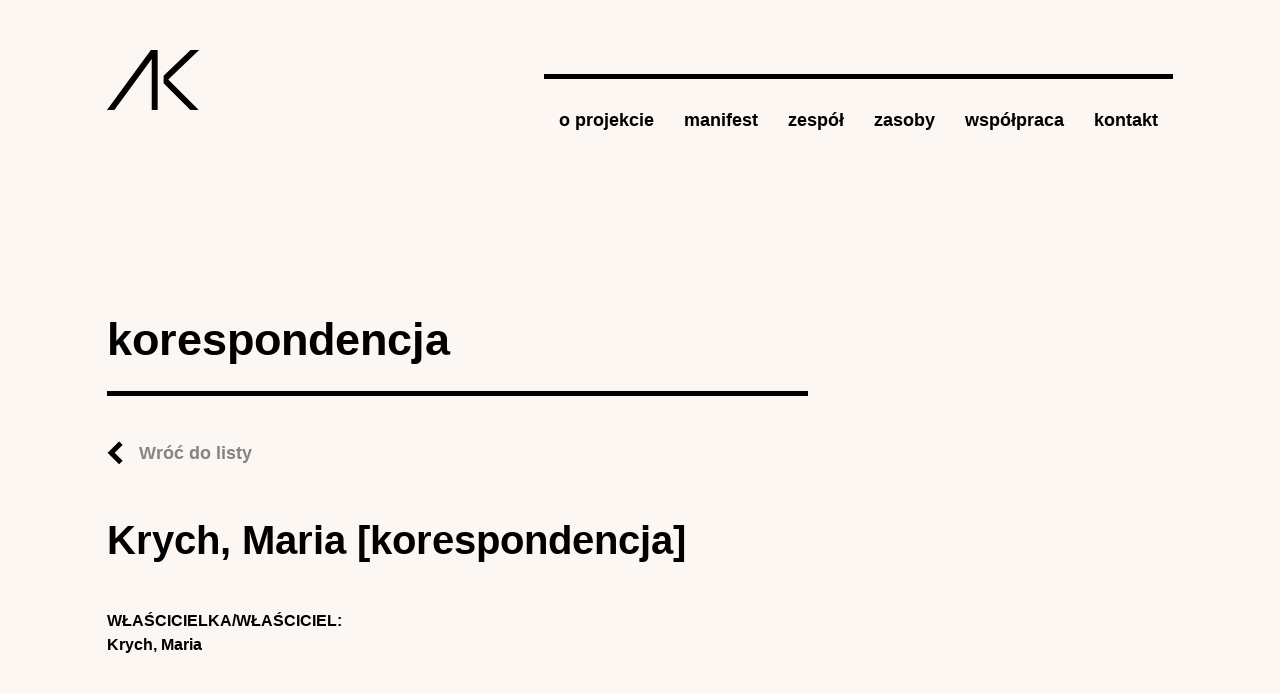

--- FILE ---
content_type: text/html; charset=utf-8
request_url: https://archiwumkobiet.pl/korespondencja/krych-maria-korespondencja
body_size: 3538
content:
<!DOCTYPE html>
<!--[if IEMobile 7]><html class="iem7"  lang="pl" dir="ltr"><![endif]-->
<!--[if lte IE 6]><html class="lt-ie9 lt-ie8 lt-ie7"  lang="pl" dir="ltr"><![endif]-->
<!--[if (IE 7)&(!IEMobile)]><html class="lt-ie9 lt-ie8"  lang="pl" dir="ltr"><![endif]-->
<!--[if IE 8]><html class="lt-ie9"  lang="pl" dir="ltr"><![endif]-->
<!--[if (gte IE 9)|(gt IEMobile 7)]><!--><html  lang="pl" dir="ltr"
  xmlns:content="http://purl.org/rss/1.0/modules/content/"
  xmlns:dc="http://purl.org/dc/terms/"
  xmlns:foaf="http://xmlns.com/foaf/0.1/"
  xmlns:og="http://ogp.me/ns#"
  xmlns:rdfs="http://www.w3.org/2000/01/rdf-schema#"
  xmlns:sioc="http://rdfs.org/sioc/ns#"
  xmlns:sioct="http://rdfs.org/sioc/types#"
  xmlns:skos="http://www.w3.org/2004/02/skos/core#"
  xmlns:xsd="http://www.w3.org/2001/XMLSchema#"><!--<![endif]-->

<head>
  <meta charset="utf-8" />
<meta name="generator" content="Drupal 7 (https://www.drupal.org)" />
<link rel="canonical" href="https://archiwumkobiet.pl/korespondencja/krych-maria-korespondencja" />
<link rel="shortlink" href="https://archiwumkobiet.pl/node/4925" />
  <title>Krych, Maria [korespondencja] | Archiwum Kobiet</title>

      <meta name="MobileOptimized" content="width">
    <meta name="HandheldFriendly" content="true">
    <meta name="viewport" content="width=device-width">
    <!--[if IEMobile]><meta http-equiv="cleartype" content="on"><![endif]-->

  <style>
@import url("https://archiwumkobiet.pl/modules/system/system.base.css?spb7w8");
@import url("https://archiwumkobiet.pl/modules/system/system.messages.css?spb7w8");
@import url("https://archiwumkobiet.pl/modules/system/system.theme.css?spb7w8");
</style>
<style>
@import url("https://archiwumkobiet.pl/modules/comment/comment.css?spb7w8");
@import url("https://archiwumkobiet.pl/modules/field/theme/field.css?spb7w8");
@import url("https://archiwumkobiet.pl/modules/node/node.css?spb7w8");
@import url("https://archiwumkobiet.pl/modules/search/search.css?spb7w8");
@import url("https://archiwumkobiet.pl/modules/user/user.css?spb7w8");
@import url("https://archiwumkobiet.pl/sites/all/modules/views/css/views.css?spb7w8");
@import url("https://archiwumkobiet.pl/sites/all/modules/ckeditor/css/ckeditor.css?spb7w8");
</style>
<style>
@import url("https://archiwumkobiet.pl/sites/all/modules/ctools/css/ctools.css?spb7w8");
@import url("https://archiwumkobiet.pl/sites/all/modules/panels/css/panels.css?spb7w8");
</style>
<style>
@import url("https://archiwumkobiet.pl/sites/archiwumkobiet.pl/themes/archiwum/css/normalize.css?spb7w8");
@import url("https://archiwumkobiet.pl/sites/archiwumkobiet.pl/themes/archiwum/css/wireframes.css?spb7w8");
@import url("https://archiwumkobiet.pl/sites/archiwumkobiet.pl/themes/archiwum/css/tabs.css?spb7w8");
@import url("https://archiwumkobiet.pl/sites/archiwumkobiet.pl/themes/archiwum/css/pages.css?spb7w8");
@import url("https://archiwumkobiet.pl/sites/archiwumkobiet.pl/themes/archiwum/css/blocks.css?spb7w8");
@import url("https://archiwumkobiet.pl/sites/archiwumkobiet.pl/themes/archiwum/css/navigation.css?spb7w8");
@import url("https://archiwumkobiet.pl/sites/archiwumkobiet.pl/themes/archiwum/css/views-styles.css?spb7w8");
@import url("https://archiwumkobiet.pl/sites/archiwumkobiet.pl/themes/archiwum/css/nodes.css?spb7w8");
@import url("https://archiwumkobiet.pl/sites/archiwumkobiet.pl/themes/archiwum/css/comments.css?spb7w8");
@import url("https://archiwumkobiet.pl/sites/archiwumkobiet.pl/themes/archiwum/css/forms.css?spb7w8");
@import url("https://archiwumkobiet.pl/sites/archiwumkobiet.pl/themes/archiwum/css/fields.css?spb7w8");
@import url("https://archiwumkobiet.pl/sites/archiwumkobiet.pl/themes/archiwum/css/print.css?spb7w8");
@import url("https://archiwumkobiet.pl/sites/archiwumkobiet.pl/themes/archiwum/css/override.css?spb7w8");
@import url("https://archiwumkobiet.pl/sites/archiwumkobiet.pl/themes/archiwum/css/jquery.mCustomScrollbar.css?spb7w8");
</style>
  <script src="https://archiwumkobiet.pl/sites/all/modules/jquery_update/replace/jquery/1.12/jquery.min.js?v=1.12.4"></script>
<script src="https://archiwumkobiet.pl/misc/jquery-extend-3.4.0.js?v=1.12.4"></script>
<script src="https://archiwumkobiet.pl/misc/jquery-html-prefilter-3.5.0-backport.js?v=1.12.4"></script>
<script src="https://archiwumkobiet.pl/misc/jquery.once.js?v=1.2"></script>
<script src="https://archiwumkobiet.pl/misc/drupal.js?spb7w8"></script>
<script src="https://archiwumkobiet.pl/sites/all/modules/jquery_update/js/jquery_browser.js?v=0.0.1"></script>
<script src="https://archiwumkobiet.pl/misc/form-single-submit.js?v=7.100"></script>
<script src="https://archiwumkobiet.pl/sites/all/modules/entityreference/js/entityreference.js?spb7w8"></script>
<script src="https://archiwumkobiet.pl/sites/archiwumkobiet.pl/files/languages/pl_7JuSOZOmzmJwPo4HgiooFefN9NQdszJsl6YiF8FbV6o.js?spb7w8"></script>
<script src="https://archiwumkobiet.pl/sites/all/modules/google_analytics/googleanalytics.js?spb7w8"></script>
<script src="https://www.googletagmanager.com/gtag/js?id=G-W9VT3Q4B59"></script>
<script>window.dataLayer = window.dataLayer || [];function gtag(){dataLayer.push(arguments)};gtag("js", new Date());gtag("set", "developer_id.dMDhkMT", true);gtag("config", "G-W9VT3Q4B59", {"groups":"default","anonymize_ip":true});</script>
<script src="https://archiwumkobiet.pl/sites/archiwumkobiet.pl/themes/archiwum/js/jquery.mCustomScrollbar.min.js?spb7w8"></script>
<script src="https://archiwumkobiet.pl/sites/archiwumkobiet.pl/themes/archiwum/js/script.js?spb7w8"></script>
<script>jQuery.extend(Drupal.settings, {"basePath":"\/","pathPrefix":"","setHasJsCookie":0,"ajaxPageState":{"theme":"archiwum","theme_token":"hYKBxfI2qIBBr5i9mWDEkA216ua7d46bKpU1F0UYEgY","js":{"sites\/all\/modules\/jquery_update\/replace\/jquery\/1.12\/jquery.min.js":1,"misc\/jquery-extend-3.4.0.js":1,"misc\/jquery-html-prefilter-3.5.0-backport.js":1,"misc\/jquery.once.js":1,"misc\/drupal.js":1,"sites\/all\/modules\/jquery_update\/js\/jquery_browser.js":1,"misc\/form-single-submit.js":1,"sites\/all\/modules\/entityreference\/js\/entityreference.js":1,"public:\/\/languages\/pl_7JuSOZOmzmJwPo4HgiooFefN9NQdszJsl6YiF8FbV6o.js":1,"sites\/all\/modules\/google_analytics\/googleanalytics.js":1,"https:\/\/www.googletagmanager.com\/gtag\/js?id=G-W9VT3Q4B59":1,"0":1,"sites\/archiwumkobiet.pl\/themes\/archiwum\/js\/jquery.mCustomScrollbar.min.js":1,"sites\/archiwumkobiet.pl\/themes\/archiwum\/js\/script.js":1},"css":{"modules\/system\/system.base.css":1,"modules\/system\/system.menus.css":1,"modules\/system\/system.messages.css":1,"modules\/system\/system.theme.css":1,"modules\/comment\/comment.css":1,"modules\/field\/theme\/field.css":1,"modules\/node\/node.css":1,"modules\/search\/search.css":1,"modules\/user\/user.css":1,"sites\/all\/modules\/views\/css\/views.css":1,"sites\/all\/modules\/ckeditor\/css\/ckeditor.css":1,"sites\/all\/modules\/ctools\/css\/ctools.css":1,"sites\/all\/modules\/panels\/css\/panels.css":1,"sites\/archiwumkobiet.pl\/themes\/archiwum\/system.menus.css":1,"sites\/archiwumkobiet.pl\/themes\/archiwum\/css\/normalize.css":1,"sites\/archiwumkobiet.pl\/themes\/archiwum\/css\/wireframes.css":1,"sites\/archiwumkobiet.pl\/themes\/archiwum\/css\/page-backgrounds.css":1,"sites\/archiwumkobiet.pl\/themes\/archiwum\/css\/tabs.css":1,"sites\/archiwumkobiet.pl\/themes\/archiwum\/css\/pages.css":1,"sites\/archiwumkobiet.pl\/themes\/archiwum\/css\/blocks.css":1,"sites\/archiwumkobiet.pl\/themes\/archiwum\/css\/navigation.css":1,"sites\/archiwumkobiet.pl\/themes\/archiwum\/css\/views-styles.css":1,"sites\/archiwumkobiet.pl\/themes\/archiwum\/css\/nodes.css":1,"sites\/archiwumkobiet.pl\/themes\/archiwum\/css\/comments.css":1,"sites\/archiwumkobiet.pl\/themes\/archiwum\/css\/forms.css":1,"sites\/archiwumkobiet.pl\/themes\/archiwum\/css\/fields.css":1,"sites\/archiwumkobiet.pl\/themes\/archiwum\/css\/print.css":1,"sites\/archiwumkobiet.pl\/themes\/archiwum\/css\/override.css":1,"sites\/archiwumkobiet.pl\/themes\/archiwum\/css\/jquery.mCustomScrollbar.css":1,"sites\/archiwumkobiet.pl\/themes\/archiwum\/css\/newLayout.css":1}},"urlIsAjaxTrusted":{"\/korespondencja\/krych-maria-korespondencja":true},"googleanalytics":{"account":["G-W9VT3Q4B59"],"trackOutbound":1,"trackMailto":1,"trackDownload":1,"trackDownloadExtensions":"7z|aac|arc|arj|asf|asx|avi|bin|csv|doc(x|m)?|dot(x|m)?|exe|flv|gif|gz|gzip|hqx|jar|jpe?g|js|mp(2|3|4|e?g)|mov(ie)?|msi|msp|pdf|phps|png|ppt(x|m)?|pot(x|m)?|pps(x|m)?|ppam|sld(x|m)?|thmx|qtm?|ra(m|r)?|sea|sit|tar|tgz|torrent|txt|wav|wma|wmv|wpd|xls(x|m|b)?|xlt(x|m)|xlam|xml|z|zip"}});</script>
      <!--[if lt IE 9]>
    <script src="/sites/archiwumkobiet.pl/themes/zen/js/html5-respond.js"></script>
    <![endif]-->
  </head>
<body class="html not-front not-logged-in no-sidebars page-node page-node- page-node-4925 node-type-correspondence section-korespondencja" >
      <p id="skip-link">
      <a href="#main-menu" class="element-invisible element-focusable">Jump to navigation</a>
    </p>
      

<div class="container-fluid px-md-0">
  <div class="row no-gutters">
    <div class="col-sm-10 offset-sm-1">
      <header>
        <div class="row">
          <div class="col">
                          <a href="/" title="Strona główna" rel="home" id="logo"><img src="/sites/archiwumkobiet.pl/themes/archiwum/images/logo.png" alt="Strona główna" class="img-fluid header__logo" /></a>
                      </div>

                      <div class="col-9 col-sm-10 col-lg-9 col-fhd-8 ml-md-auto mt-md-4"><nav><input type="checkbox" class="nav-button"><span></span><span></span><span></span><ul class="nav">
<li class="nav-item"><a class="nav-link link" href='/o-projekcie'>o projekcie</a></li><li class="nav-item"><a class="nav-link link" href='/manifest'>manifest</a></li><li class="nav-item"><a class="nav-link link" href='/zespol'>zespół</a></li><li class="nav-item"><a class="nav-link link" href='/zasoby'>zasoby</a><div class="nav-link__submenu"><ul><li><a href="/autorzy" class="nav-link link">autorki</a></li><li><a href="/publikacje" class="nav-link link">źródła</a></li><li><a href="/archiwa" class="nav-link link">archiwa</a></li><li><a href="/dziennik" class="nav-link link">dzienniki</a></li><li><a href="/instytucje" class="nav-link link">instytucje</a></li><li><a href="/korespondencja" class="nav-link link">korespondencja</a></li><li><a href="/organizacje" class="nav-link link">organizacje</a></li><li><a href="/pamiętnik" class="nav-link link">pamiętniki</a></li><li><a href="/redakcje" class="nav-link link">redakcje</a></li></ul></div></li><li class="nav-item"><a class="nav-link link" href='/wspolpraca'>współpraca</a></li><li class="nav-item"><a class="nav-link link" href='/kontakt'>kontakt</a></li></ul></nav></div>

                            </div>
      </header>
      <div class="tabs"></div>                  


<section class="section">
  <div class="row"> 
    <div class="col-md-8"> 
      <h2>korespondencja</h2> <a href="/korespondencja" class="link-back">Wróć do listy</a> 
    </div> 
  </div>
  <div class="row no-gutters">
    <article>
              <h1>
        Krych, Maria [korespondencja]      </h1>
        <div class="field field-name-field-wlasciciel field-type-entityreference field-label-above"><div class="field-label">Właścicielka/właściciel:&nbsp;</div><div class="field-items"><div class="field-item even"><a href="/autor/krych-maria">Krych, Maria</a></div></div></div>    </article>
  </div>
</section><!-- block__no_wrapper -->
<hr class="my-5">
<div id="block-views-korespondencja-block-1" class="block block-views last even">

        <h3 class="dark"  class="block-title">Korespondencja podlegająca</h3>
    
  
      <div class="view-content">
      <div class="row mb-5 publications-links">
	<div class="col-md-6">
		<div class="publications-frame">
	   <div>
	  <div class="views-row views-row-1 views-row-odd views-row-first views-row-last">
      
  <div class="views-field views-field-title">        <span class="field-content"><a href="/korespondencja/listy-marii-krych-do-heleny-marek">Listy Marii Krych do Heleny Marek</a></span>  </div>  </div>
      <div>   
    </div>
  </div>
</div>    </div>
        

</div><!-- /.block -->
<!-- region__no_wrapper -->
      <div class="row reveal-section mt-5">
        <div class="col-md-11 offset-md-1">
          <footer>
            <div class="row align-items-center">
              <div class="col-md-6">
                <div class="copyright">
                  © Copyright 2018 IBL PAN / LaCH UW.<br>
                  <a href="/deklaracja-dostepnosci">DEKLARACJA DOSTĘPNOŚCI</a>
                </div>
              </div>
              <div class="col-md-6 text-md-right">
                <img src="/sites/archiwumkobiet.pl/themes/archiwum/images/ibl_logo.png"
                     alt="Instytut Badań Literackich Polskiej Akademii Nauk">
                <img src="/sites/archiwumkobiet.pl/themes/archiwum/images/lch_logo.png"
                     alt="Laboratorium Cyfrowe Humanistyki UW"
                     class="ml-3">
              </div>
            </div>
          </footer>
        </div>
      </div>
    </div>
  </div>
</div>



  

  
<!-- STATS -->

<!-- Matomo -->
<script>
  var _paq = window._paq = window._paq || [];
  /* tracker methods like "setCustomDimension" should be called before "trackPageView" */
  _paq.push(['trackPageView']);
  _paq.push(['enableLinkTracking']);
  (function() {
    var u="https://stats.ckc.uw.edu.pl/";
    _paq.push(['setTrackerUrl', u+'matomo.php']);
    _paq.push(['setSiteId', '14']);
    var d=document, g=d.createElement('script'), s=d.getElementsByTagName('script')[0];
    g.async=true; g.src=u+'matomo.js'; s.parentNode.insertBefore(g,s);
  })();
</script>
<!-- End Matomo Code -->

</body>
</html>


--- FILE ---
content_type: text/css
request_url: https://archiwumkobiet.pl/sites/archiwumkobiet.pl/themes/archiwum/css/pages.css?spb7w8
body_size: 1277
content:
/**
 * @file
 * Page Styling
 *
 * Style the markup found in page.tpl.php. Also includes some styling of
 * miscellaneous Drupal elements that appear in the $content variable, such as
 * ul.links, .pager, .more-link, etc.
 */


/*
 * Body
 */

body {
  margin: 0;
  padding: 0;
}

#page {
}

/*
 * The skip-link link will be completely hidden until a user tabs to the link.
 * See the element-focusable rule in system.base.css.
 */

#skip-link {
  margin: 0;
}
#skip-link a,
#skip-link a:visited {
  display: block;
  width: 100%;
  padding: 2px 0 3px 0;
  text-align: center;
  background-color: #666;
  color: #fff;
}

/*
 * Header
 */

#header {
}

#logo { /* Wrapping link for logo */
  float: left; /* LTR */
  margin: 0;
  padding: 0;
}
#logo img {
  vertical-align: bottom;
}

#name-and-slogan { /* Wrapper for website name and slogan */
  float: left;
}

#site-name { /* The name of the website */
  margin: 0;
  font-size: 2em;
  line-height: 1.5em;
}
#site-name a:link,
#site-name a:visited {
  color: #000;
  text-decoration: none;
}
#site-name a:hover,
#site-name a:focus {
  text-decoration: underline;
}

#site-slogan { /* The slogan (or tagline) of a website */
  margin: 0;
  font-size: 1em;
}

.region-header { /* Wrapper for any blocks placed in the header region */
  clear: both; /* Clear the logo */
}

/*
 * Main (container for everything else)
 */

#main {
}

/*
 * Content
 */

#content {
}

.region-highlighted {
}

.breadcrumb { /* The path to the current page in the form of a list of links */
}
.breadcrumb ol {
  margin: 0;
  padding: 0;
}
.breadcrumb li {
  display: inline;
  list-style-type: none;
  margin: 0;
  padding: 0;
}

h1.title, /* The title of the page */
h2.node-title, /* Title of a piece of content when it is given in a list of content */
h2.block-title, /* Block title */
h2.title, /* Comment section heading */
h2.comment-form, /* Comment form heading */
h3.title { /* Comment title */
  margin: 0;
}

tr.even { /* Some tables have rows marked even or odd. */
  /* background-color: #eee; */ /* Drupal core uses a #eee background */
}

tr.odd {
  /* background-color: #eee; */ /* Drupal core uses a #eee background */
}

div.messages { /* Important messages (status, warning, and error) for the user. See also the declarations in messages.css. */
  margin: 1.5em 0; /* Drupal core uses "6px 0" margin */
}
div.messages ul {
  margin-top: 0;
  margin-bottom: 0;
}

div.status { /* Normal priority messages */
}

div.warning,
tr.warning { /* Medium priority messages */
  /* border: 1px solid #f0c020; */ /* Drupal core uses: 1px solid #f0c020 */
}

div.error,
tr.error { /* High priority messages. See also the .error declaration below. */
}

.error { /* Errors that are separate from div.messages status messages. */
  /* color: #e55; */ /* Drupal core uses a #e55 background */
}

.warning { /* Warnings that are separate from div.messages status messages. */
  /* color: #e09010; */ /* Drupal core uses a #e09010 background */
}

.tabs { /* See also the tabs.css file. */
}

.region-help { /* Help text on a page */
}

.more-help-link { /* Link to more help */
}

.region-content { /* Wrapper for the actual page content */
}

ul.inline { /* List of links generated by theme_links() */
  display: inline;
  padding: 0;
}
ul.inline li {
  display: inline;
  list-style-type: none;
  padding: 0 1em 0 0; /* LTR */
}

span.field-label { /* The inline field label used by the Fences module */
  padding: 0 1em 0 0; /* LTR */
}

.item-list .pager { /* A list of page numbers when more than 1 page of content is available */
  padding: 0;
}
.item-list .pager li { /* Each page number in the pager list */
  padding: 0 0.5em;
}

.feed-icon { /* The link to the RSS or Atom feed for the current list of content */
}

.more-link { /* Aggregator, blog, and forum more link */
}

/*
 * First sidebar (on left in LTR languages, on right in RTL)
 *
 * Remember to NOT add padding or margin to your .region-sidebar-first
 * (see the layout.css file.)
 */

.region-sidebar-first {
}

/*
 * Second sidebar (on right in LTR languages, on left in RTL)
 *
 * Remember to NOT add padding or margin to your .region-sidebar-second
 * (see the layout.css file.)
 */

.region-sidebar-second {
}

/*
 * Footer
 */

#footer {
}

/*
 * Page bottom
 */

.region-bottom { /* Wrapper for any blocks placed in the page bottom region */
}
